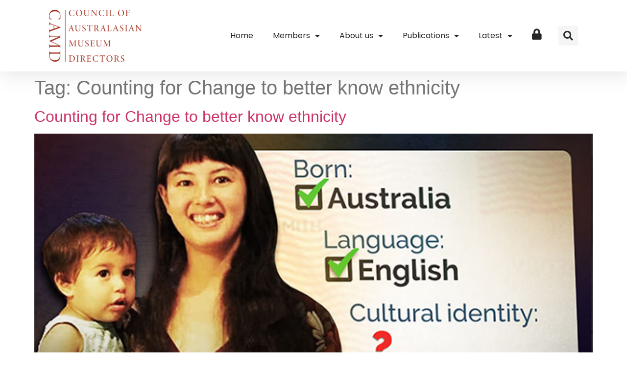

--- FILE ---
content_type: text/html; charset=UTF-8
request_url: https://camd.org.au/tag/counting-for-change-to-better-know-ethnicity/
body_size: 11244
content:
<!doctype html>
<html lang="en-AU">
<head>
	<meta charset="UTF-8">
	<meta name="viewport" content="width=device-width, initial-scale=1">
	<link rel="profile" href="https://gmpg.org/xfn/11">
	<meta name='robots' content='index, follow, max-image-preview:large, max-snippet:-1, max-video-preview:-1' />

	<!-- This site is optimized with the Yoast SEO plugin v26.8 - https://yoast.com/product/yoast-seo-wordpress/ -->
	<title>Counting for Change to better know ethnicity Archives - CAMD</title>
	<link rel="canonical" href="https://camd.org.au/tag/counting-for-change-to-better-know-ethnicity/" />
	<meta property="og:locale" content="en_US" />
	<meta property="og:type" content="article" />
	<meta property="og:title" content="Counting for Change to better know ethnicity Archives - CAMD" />
	<meta property="og:url" content="https://camd.org.au/tag/counting-for-change-to-better-know-ethnicity/" />
	<meta property="og:site_name" content="CAMD" />
	<meta name="twitter:card" content="summary_large_image" />
	<script type="application/ld+json" class="yoast-schema-graph">{"@context":"https://schema.org","@graph":[{"@type":"CollectionPage","@id":"https://camd.org.au/tag/counting-for-change-to-better-know-ethnicity/","url":"https://camd.org.au/tag/counting-for-change-to-better-know-ethnicity/","name":"Counting for Change to better know ethnicity Archives - CAMD","isPartOf":{"@id":"https://camd.org.au/#website"},"primaryImageOfPage":{"@id":"https://camd.org.au/tag/counting-for-change-to-better-know-ethnicity/#primaryimage"},"image":{"@id":"https://camd.org.au/tag/counting-for-change-to-better-know-ethnicity/#primaryimage"},"thumbnailUrl":"https://camd.org.au/wp-content/uploads/2023/07/Untitled-1jj-3.jpg","breadcrumb":{"@id":"https://camd.org.au/tag/counting-for-change-to-better-know-ethnicity/#breadcrumb"},"inLanguage":"en-AU"},{"@type":"ImageObject","inLanguage":"en-AU","@id":"https://camd.org.au/tag/counting-for-change-to-better-know-ethnicity/#primaryimage","url":"https://camd.org.au/wp-content/uploads/2023/07/Untitled-1jj-3.jpg","contentUrl":"https://camd.org.au/wp-content/uploads/2023/07/Untitled-1jj-3.jpg","width":600,"height":338},{"@type":"BreadcrumbList","@id":"https://camd.org.au/tag/counting-for-change-to-better-know-ethnicity/#breadcrumb","itemListElement":[{"@type":"ListItem","position":1,"name":"Home","item":"https://camd.org.au/"},{"@type":"ListItem","position":2,"name":"Counting for Change to better know ethnicity"}]},{"@type":"WebSite","@id":"https://camd.org.au/#website","url":"https://camd.org.au/","name":"CAMD","description":"Council of Australasian Museum Directors","publisher":{"@id":"https://camd.org.au/#organization"},"potentialAction":[{"@type":"SearchAction","target":{"@type":"EntryPoint","urlTemplate":"https://camd.org.au/?s={search_term_string}"},"query-input":{"@type":"PropertyValueSpecification","valueRequired":true,"valueName":"search_term_string"}}],"inLanguage":"en-AU"},{"@type":"Organization","@id":"https://camd.org.au/#organization","name":"CAMD","url":"https://camd.org.au/","logo":{"@type":"ImageObject","inLanguage":"en-AU","@id":"https://camd.org.au/#/schema/logo/image/","url":"https://camd.org.au/wp-content/uploads/2023/05/CAMD_Logo.png","contentUrl":"https://camd.org.au/wp-content/uploads/2023/05/CAMD_Logo.png","width":820,"height":457,"caption":"CAMD"},"image":{"@id":"https://camd.org.au/#/schema/logo/image/"}}]}</script>
	<!-- / Yoast SEO plugin. -->


<link rel='dns-prefetch' href='//www.googletagmanager.com' />
<link rel="alternate" type="application/rss+xml" title="CAMD &raquo; Feed" href="https://camd.org.au/feed/" />
<link rel="alternate" type="application/rss+xml" title="CAMD &raquo; Comments Feed" href="https://camd.org.au/comments/feed/" />
<link rel="alternate" type="application/rss+xml" title="CAMD &raquo; Counting for Change to better know ethnicity Tag Feed" href="https://camd.org.au/tag/counting-for-change-to-better-know-ethnicity/feed/" />
		<style id="content-control-block-styles">
			@media (max-width: 640px) {
	.cc-hide-on-mobile {
		display: none !important;
	}
}
@media (min-width: 641px) and (max-width: 920px) {
	.cc-hide-on-tablet {
		display: none !important;
	}
}
@media (min-width: 921px) and (max-width: 1440px) {
	.cc-hide-on-desktop {
		display: none !important;
	}
}		</style>
		<style id='wp-img-auto-sizes-contain-inline-css'>
img:is([sizes=auto i],[sizes^="auto," i]){contain-intrinsic-size:3000px 1500px}
/*# sourceURL=wp-img-auto-sizes-contain-inline-css */
</style>
<link rel='stylesheet' id='wpa-css-css' href='https://camd.org.au/wp-content/plugins/wp-attachments/styles/0/wpa.css?ver=6.9' media='all' />
<link rel='stylesheet' id='dashicons-css' href='https://camd.org.au/wp-includes/css/dashicons.min.css?ver=6.9' media='all' />
<link rel='stylesheet' id='menu-icon-font-awesome-css' href='https://camd.org.au/wp-content/plugins/menu-icons/css/fontawesome/css/all.min.css?ver=5.15.4' media='all' />
<link rel='stylesheet' id='menu-icons-extra-css' href='https://camd.org.au/wp-content/plugins/menu-icons/css/extra.min.css?ver=0.13.20' media='all' />
<style id='wp-emoji-styles-inline-css'>

	img.wp-smiley, img.emoji {
		display: inline !important;
		border: none !important;
		box-shadow: none !important;
		height: 1em !important;
		width: 1em !important;
		margin: 0 0.07em !important;
		vertical-align: -0.1em !important;
		background: none !important;
		padding: 0 !important;
	}
/*# sourceURL=wp-emoji-styles-inline-css */
</style>
<link rel='stylesheet' id='wp-block-library-css' href='https://camd.org.au/wp-includes/css/dist/block-library/style.min.css?ver=6.9' media='all' />
<link rel='stylesheet' id='content-control-block-styles-css' href='https://camd.org.au/wp-content/plugins/content-control/dist/style-block-editor.css?ver=2.6.5' media='all' />
<style id='global-styles-inline-css'>
:root{--wp--preset--aspect-ratio--square: 1;--wp--preset--aspect-ratio--4-3: 4/3;--wp--preset--aspect-ratio--3-4: 3/4;--wp--preset--aspect-ratio--3-2: 3/2;--wp--preset--aspect-ratio--2-3: 2/3;--wp--preset--aspect-ratio--16-9: 16/9;--wp--preset--aspect-ratio--9-16: 9/16;--wp--preset--color--black: #000000;--wp--preset--color--cyan-bluish-gray: #abb8c3;--wp--preset--color--white: #ffffff;--wp--preset--color--pale-pink: #f78da7;--wp--preset--color--vivid-red: #cf2e2e;--wp--preset--color--luminous-vivid-orange: #ff6900;--wp--preset--color--luminous-vivid-amber: #fcb900;--wp--preset--color--light-green-cyan: #7bdcb5;--wp--preset--color--vivid-green-cyan: #00d084;--wp--preset--color--pale-cyan-blue: #8ed1fc;--wp--preset--color--vivid-cyan-blue: #0693e3;--wp--preset--color--vivid-purple: #9b51e0;--wp--preset--gradient--vivid-cyan-blue-to-vivid-purple: linear-gradient(135deg,rgb(6,147,227) 0%,rgb(155,81,224) 100%);--wp--preset--gradient--light-green-cyan-to-vivid-green-cyan: linear-gradient(135deg,rgb(122,220,180) 0%,rgb(0,208,130) 100%);--wp--preset--gradient--luminous-vivid-amber-to-luminous-vivid-orange: linear-gradient(135deg,rgb(252,185,0) 0%,rgb(255,105,0) 100%);--wp--preset--gradient--luminous-vivid-orange-to-vivid-red: linear-gradient(135deg,rgb(255,105,0) 0%,rgb(207,46,46) 100%);--wp--preset--gradient--very-light-gray-to-cyan-bluish-gray: linear-gradient(135deg,rgb(238,238,238) 0%,rgb(169,184,195) 100%);--wp--preset--gradient--cool-to-warm-spectrum: linear-gradient(135deg,rgb(74,234,220) 0%,rgb(151,120,209) 20%,rgb(207,42,186) 40%,rgb(238,44,130) 60%,rgb(251,105,98) 80%,rgb(254,248,76) 100%);--wp--preset--gradient--blush-light-purple: linear-gradient(135deg,rgb(255,206,236) 0%,rgb(152,150,240) 100%);--wp--preset--gradient--blush-bordeaux: linear-gradient(135deg,rgb(254,205,165) 0%,rgb(254,45,45) 50%,rgb(107,0,62) 100%);--wp--preset--gradient--luminous-dusk: linear-gradient(135deg,rgb(255,203,112) 0%,rgb(199,81,192) 50%,rgb(65,88,208) 100%);--wp--preset--gradient--pale-ocean: linear-gradient(135deg,rgb(255,245,203) 0%,rgb(182,227,212) 50%,rgb(51,167,181) 100%);--wp--preset--gradient--electric-grass: linear-gradient(135deg,rgb(202,248,128) 0%,rgb(113,206,126) 100%);--wp--preset--gradient--midnight: linear-gradient(135deg,rgb(2,3,129) 0%,rgb(40,116,252) 100%);--wp--preset--font-size--small: 13px;--wp--preset--font-size--medium: 20px;--wp--preset--font-size--large: 36px;--wp--preset--font-size--x-large: 42px;--wp--preset--spacing--20: 0.44rem;--wp--preset--spacing--30: 0.67rem;--wp--preset--spacing--40: 1rem;--wp--preset--spacing--50: 1.5rem;--wp--preset--spacing--60: 2.25rem;--wp--preset--spacing--70: 3.38rem;--wp--preset--spacing--80: 5.06rem;--wp--preset--shadow--natural: 6px 6px 9px rgba(0, 0, 0, 0.2);--wp--preset--shadow--deep: 12px 12px 50px rgba(0, 0, 0, 0.4);--wp--preset--shadow--sharp: 6px 6px 0px rgba(0, 0, 0, 0.2);--wp--preset--shadow--outlined: 6px 6px 0px -3px rgb(255, 255, 255), 6px 6px rgb(0, 0, 0);--wp--preset--shadow--crisp: 6px 6px 0px rgb(0, 0, 0);}:root { --wp--style--global--content-size: 800px;--wp--style--global--wide-size: 1200px; }:where(body) { margin: 0; }.wp-site-blocks > .alignleft { float: left; margin-right: 2em; }.wp-site-blocks > .alignright { float: right; margin-left: 2em; }.wp-site-blocks > .aligncenter { justify-content: center; margin-left: auto; margin-right: auto; }:where(.wp-site-blocks) > * { margin-block-start: 24px; margin-block-end: 0; }:where(.wp-site-blocks) > :first-child { margin-block-start: 0; }:where(.wp-site-blocks) > :last-child { margin-block-end: 0; }:root { --wp--style--block-gap: 24px; }:root :where(.is-layout-flow) > :first-child{margin-block-start: 0;}:root :where(.is-layout-flow) > :last-child{margin-block-end: 0;}:root :where(.is-layout-flow) > *{margin-block-start: 24px;margin-block-end: 0;}:root :where(.is-layout-constrained) > :first-child{margin-block-start: 0;}:root :where(.is-layout-constrained) > :last-child{margin-block-end: 0;}:root :where(.is-layout-constrained) > *{margin-block-start: 24px;margin-block-end: 0;}:root :where(.is-layout-flex){gap: 24px;}:root :where(.is-layout-grid){gap: 24px;}.is-layout-flow > .alignleft{float: left;margin-inline-start: 0;margin-inline-end: 2em;}.is-layout-flow > .alignright{float: right;margin-inline-start: 2em;margin-inline-end: 0;}.is-layout-flow > .aligncenter{margin-left: auto !important;margin-right: auto !important;}.is-layout-constrained > .alignleft{float: left;margin-inline-start: 0;margin-inline-end: 2em;}.is-layout-constrained > .alignright{float: right;margin-inline-start: 2em;margin-inline-end: 0;}.is-layout-constrained > .aligncenter{margin-left: auto !important;margin-right: auto !important;}.is-layout-constrained > :where(:not(.alignleft):not(.alignright):not(.alignfull)){max-width: var(--wp--style--global--content-size);margin-left: auto !important;margin-right: auto !important;}.is-layout-constrained > .alignwide{max-width: var(--wp--style--global--wide-size);}body .is-layout-flex{display: flex;}.is-layout-flex{flex-wrap: wrap;align-items: center;}.is-layout-flex > :is(*, div){margin: 0;}body .is-layout-grid{display: grid;}.is-layout-grid > :is(*, div){margin: 0;}body{padding-top: 0px;padding-right: 0px;padding-bottom: 0px;padding-left: 0px;}a:where(:not(.wp-element-button)){text-decoration: underline;}:root :where(.wp-element-button, .wp-block-button__link){background-color: #32373c;border-width: 0;color: #fff;font-family: inherit;font-size: inherit;font-style: inherit;font-weight: inherit;letter-spacing: inherit;line-height: inherit;padding-top: calc(0.667em + 2px);padding-right: calc(1.333em + 2px);padding-bottom: calc(0.667em + 2px);padding-left: calc(1.333em + 2px);text-decoration: none;text-transform: inherit;}.has-black-color{color: var(--wp--preset--color--black) !important;}.has-cyan-bluish-gray-color{color: var(--wp--preset--color--cyan-bluish-gray) !important;}.has-white-color{color: var(--wp--preset--color--white) !important;}.has-pale-pink-color{color: var(--wp--preset--color--pale-pink) !important;}.has-vivid-red-color{color: var(--wp--preset--color--vivid-red) !important;}.has-luminous-vivid-orange-color{color: var(--wp--preset--color--luminous-vivid-orange) !important;}.has-luminous-vivid-amber-color{color: var(--wp--preset--color--luminous-vivid-amber) !important;}.has-light-green-cyan-color{color: var(--wp--preset--color--light-green-cyan) !important;}.has-vivid-green-cyan-color{color: var(--wp--preset--color--vivid-green-cyan) !important;}.has-pale-cyan-blue-color{color: var(--wp--preset--color--pale-cyan-blue) !important;}.has-vivid-cyan-blue-color{color: var(--wp--preset--color--vivid-cyan-blue) !important;}.has-vivid-purple-color{color: var(--wp--preset--color--vivid-purple) !important;}.has-black-background-color{background-color: var(--wp--preset--color--black) !important;}.has-cyan-bluish-gray-background-color{background-color: var(--wp--preset--color--cyan-bluish-gray) !important;}.has-white-background-color{background-color: var(--wp--preset--color--white) !important;}.has-pale-pink-background-color{background-color: var(--wp--preset--color--pale-pink) !important;}.has-vivid-red-background-color{background-color: var(--wp--preset--color--vivid-red) !important;}.has-luminous-vivid-orange-background-color{background-color: var(--wp--preset--color--luminous-vivid-orange) !important;}.has-luminous-vivid-amber-background-color{background-color: var(--wp--preset--color--luminous-vivid-amber) !important;}.has-light-green-cyan-background-color{background-color: var(--wp--preset--color--light-green-cyan) !important;}.has-vivid-green-cyan-background-color{background-color: var(--wp--preset--color--vivid-green-cyan) !important;}.has-pale-cyan-blue-background-color{background-color: var(--wp--preset--color--pale-cyan-blue) !important;}.has-vivid-cyan-blue-background-color{background-color: var(--wp--preset--color--vivid-cyan-blue) !important;}.has-vivid-purple-background-color{background-color: var(--wp--preset--color--vivid-purple) !important;}.has-black-border-color{border-color: var(--wp--preset--color--black) !important;}.has-cyan-bluish-gray-border-color{border-color: var(--wp--preset--color--cyan-bluish-gray) !important;}.has-white-border-color{border-color: var(--wp--preset--color--white) !important;}.has-pale-pink-border-color{border-color: var(--wp--preset--color--pale-pink) !important;}.has-vivid-red-border-color{border-color: var(--wp--preset--color--vivid-red) !important;}.has-luminous-vivid-orange-border-color{border-color: var(--wp--preset--color--luminous-vivid-orange) !important;}.has-luminous-vivid-amber-border-color{border-color: var(--wp--preset--color--luminous-vivid-amber) !important;}.has-light-green-cyan-border-color{border-color: var(--wp--preset--color--light-green-cyan) !important;}.has-vivid-green-cyan-border-color{border-color: var(--wp--preset--color--vivid-green-cyan) !important;}.has-pale-cyan-blue-border-color{border-color: var(--wp--preset--color--pale-cyan-blue) !important;}.has-vivid-cyan-blue-border-color{border-color: var(--wp--preset--color--vivid-cyan-blue) !important;}.has-vivid-purple-border-color{border-color: var(--wp--preset--color--vivid-purple) !important;}.has-vivid-cyan-blue-to-vivid-purple-gradient-background{background: var(--wp--preset--gradient--vivid-cyan-blue-to-vivid-purple) !important;}.has-light-green-cyan-to-vivid-green-cyan-gradient-background{background: var(--wp--preset--gradient--light-green-cyan-to-vivid-green-cyan) !important;}.has-luminous-vivid-amber-to-luminous-vivid-orange-gradient-background{background: var(--wp--preset--gradient--luminous-vivid-amber-to-luminous-vivid-orange) !important;}.has-luminous-vivid-orange-to-vivid-red-gradient-background{background: var(--wp--preset--gradient--luminous-vivid-orange-to-vivid-red) !important;}.has-very-light-gray-to-cyan-bluish-gray-gradient-background{background: var(--wp--preset--gradient--very-light-gray-to-cyan-bluish-gray) !important;}.has-cool-to-warm-spectrum-gradient-background{background: var(--wp--preset--gradient--cool-to-warm-spectrum) !important;}.has-blush-light-purple-gradient-background{background: var(--wp--preset--gradient--blush-light-purple) !important;}.has-blush-bordeaux-gradient-background{background: var(--wp--preset--gradient--blush-bordeaux) !important;}.has-luminous-dusk-gradient-background{background: var(--wp--preset--gradient--luminous-dusk) !important;}.has-pale-ocean-gradient-background{background: var(--wp--preset--gradient--pale-ocean) !important;}.has-electric-grass-gradient-background{background: var(--wp--preset--gradient--electric-grass) !important;}.has-midnight-gradient-background{background: var(--wp--preset--gradient--midnight) !important;}.has-small-font-size{font-size: var(--wp--preset--font-size--small) !important;}.has-medium-font-size{font-size: var(--wp--preset--font-size--medium) !important;}.has-large-font-size{font-size: var(--wp--preset--font-size--large) !important;}.has-x-large-font-size{font-size: var(--wp--preset--font-size--x-large) !important;}
:root :where(.wp-block-pullquote){font-size: 1.5em;line-height: 1.6;}
/*# sourceURL=global-styles-inline-css */
</style>
<link rel='stylesheet' id='if-menu-site-css-css' href='https://camd.org.au/wp-content/plugins/if-menu/assets/if-menu-site.css?ver=6.9' media='all' />
<link rel='stylesheet' id='hello-elementor-css' href='https://camd.org.au/wp-content/themes/hello-elementor/assets/css/reset.css?ver=3.4.6' media='all' />
<link rel='stylesheet' id='hello-elementor-theme-style-css' href='https://camd.org.au/wp-content/themes/hello-elementor/assets/css/theme.css?ver=3.4.6' media='all' />
<link rel='stylesheet' id='hello-elementor-header-footer-css' href='https://camd.org.au/wp-content/themes/hello-elementor/assets/css/header-footer.css?ver=3.4.6' media='all' />
<link rel='stylesheet' id='elementor-frontend-css' href='https://camd.org.au/wp-content/uploads/elementor/css/custom-frontend.min.css?ver=1769553410' media='all' />
<link rel='stylesheet' id='elementor-post-5-css' href='https://camd.org.au/wp-content/uploads/elementor/css/post-5.css?ver=1769553410' media='all' />
<link rel='stylesheet' id='widget-image-css' href='https://camd.org.au/wp-content/plugins/elementor/assets/css/widget-image.min.css?ver=3.34.3' media='all' />
<link rel='stylesheet' id='widget-nav-menu-css' href='https://camd.org.au/wp-content/uploads/elementor/css/custom-pro-widget-nav-menu.min.css?ver=1769553410' media='all' />
<link rel='stylesheet' id='widget-search-form-css' href='https://camd.org.au/wp-content/plugins/elementor-pro/assets/css/widget-search-form.min.css?ver=3.34.0' media='all' />
<link rel='stylesheet' id='elementor-icons-shared-0-css' href='https://camd.org.au/wp-content/plugins/elementor/assets/lib/font-awesome/css/fontawesome.min.css?ver=5.15.3' media='all' />
<link rel='stylesheet' id='elementor-icons-fa-solid-css' href='https://camd.org.au/wp-content/plugins/elementor/assets/lib/font-awesome/css/solid.min.css?ver=5.15.3' media='all' />
<link rel='stylesheet' id='widget-spacer-css' href='https://camd.org.au/wp-content/plugins/elementor/assets/css/widget-spacer.min.css?ver=3.34.3' media='all' />
<link rel='stylesheet' id='elementor-icons-css' href='https://camd.org.au/wp-content/plugins/elementor/assets/lib/eicons/css/elementor-icons.min.css?ver=5.46.0' media='all' />
<link rel='stylesheet' id='elementor-post-27-css' href='https://camd.org.au/wp-content/uploads/elementor/css/post-27.css?ver=1769553411' media='all' />
<link rel='stylesheet' id='elementor-post-154-css' href='https://camd.org.au/wp-content/uploads/elementor/css/post-154.css?ver=1769553411' media='all' />
<link rel='stylesheet' id='eael-general-css' href='https://camd.org.au/wp-content/plugins/essential-addons-for-elementor-lite/assets/front-end/css/view/general.min.css?ver=6.5.9' media='all' />
<link rel='stylesheet' id='elementor-gf-local-poppins-css' href='https://camd.org.au/wp-content/uploads/elementor/google-fonts/css/poppins.css?ver=1742337345' media='all' />
<script src="https://camd.org.au/wp-includes/js/jquery/jquery.min.js?ver=3.7.1" id="jquery-core-js"></script>
<script src="https://camd.org.au/wp-includes/js/jquery/jquery-migrate.min.js?ver=3.4.1" id="jquery-migrate-js"></script>
<link rel="https://api.w.org/" href="https://camd.org.au/wp-json/" /><link rel="alternate" title="JSON" type="application/json" href="https://camd.org.au/wp-json/wp/v2/tags/10363" /><link rel="EditURI" type="application/rsd+xml" title="RSD" href="https://camd.org.au/xmlrpc.php?rsd" />
<meta name="generator" content="WordPress 6.9" />
<meta name="generator" content="Site Kit by Google 1.171.0" /><meta name="generator" content="Elementor 3.34.3; features: additional_custom_breakpoints; settings: css_print_method-external, google_font-enabled, font_display-swap">
			<style>
				.e-con.e-parent:nth-of-type(n+4):not(.e-lazyloaded):not(.e-no-lazyload),
				.e-con.e-parent:nth-of-type(n+4):not(.e-lazyloaded):not(.e-no-lazyload) * {
					background-image: none !important;
				}
				@media screen and (max-height: 1024px) {
					.e-con.e-parent:nth-of-type(n+3):not(.e-lazyloaded):not(.e-no-lazyload),
					.e-con.e-parent:nth-of-type(n+3):not(.e-lazyloaded):not(.e-no-lazyload) * {
						background-image: none !important;
					}
				}
				@media screen and (max-height: 640px) {
					.e-con.e-parent:nth-of-type(n+2):not(.e-lazyloaded):not(.e-no-lazyload),
					.e-con.e-parent:nth-of-type(n+2):not(.e-lazyloaded):not(.e-no-lazyload) * {
						background-image: none !important;
					}
				}
			</style>
					<style id="wp-custom-css">
			body.admin-bar header {
margin-top: 32px;
}

#gform_submit_button_1{
	color: #ffffff;
}

.nav-item-camd-login::before{
	padding: 20px;
}

.categories-single > * h3{
	font-size: 24px;
}

.gform_button{
	color: #fff;
}		</style>
		</head>
<body class="archive tag tag-counting-for-change-to-better-know-ethnicity tag-10363 wp-custom-logo wp-embed-responsive wp-theme-hello-elementor wp-child-theme-camd-child hello-elementor-default elementor-default elementor-kit-5">


<a class="skip-link screen-reader-text" href="#content">Skip to content</a>

		<header data-elementor-type="header" data-elementor-id="27" class="elementor elementor-27 elementor-location-header" data-elementor-post-type="elementor_library">
					<header class="elementor-section elementor-top-section elementor-element elementor-element-7f434d4a elementor-section-content-middle elementor-section-height-min-height elementor-section-full_width elementor-section-height-default elementor-section-items-middle" data-id="7f434d4a" data-element_type="section" data-settings="{&quot;background_background&quot;:&quot;classic&quot;}">
						<div class="elementor-container elementor-column-gap-no">
					<div class="elementor-column elementor-col-25 elementor-top-column elementor-element elementor-element-561b9930" data-id="561b9930" data-element_type="column">
			<div class="elementor-widget-wrap elementor-element-populated">
						<div class="elementor-element elementor-element-5ada9909 elementor-widget__width-auto elementor-widget elementor-widget-theme-site-logo elementor-widget-image" data-id="5ada9909" data-element_type="widget" data-widget_type="theme-site-logo.default">
				<div class="elementor-widget-container">
											<a href="https://camd.org.au">
			<img fetchpriority="high" width="820" height="457" src="https://camd.org.au/wp-content/uploads/2023/05/CAMD_Logo.png" class="attachment-full size-full wp-image-137" alt="CAMD | Council of Australasian Museum Directors" srcset="https://camd.org.au/wp-content/uploads/2023/05/CAMD_Logo.png 820w, https://camd.org.au/wp-content/uploads/2023/05/CAMD_Logo-300x167.png 300w, https://camd.org.au/wp-content/uploads/2023/05/CAMD_Logo-768x428.png 768w" sizes="(max-width: 820px) 100vw, 820px" />				</a>
											</div>
				</div>
					</div>
		</div>
				<div class="elementor-column elementor-col-50 elementor-top-column elementor-element elementor-element-7d3ae816" data-id="7d3ae816" data-element_type="column">
			<div class="elementor-widget-wrap elementor-element-populated">
						<div class="elementor-element elementor-element-16c4126b elementor-nav-menu__align-end elementor-nav-menu--stretch elementor-widget__width-initial elementor-nav-menu--dropdown-tablet elementor-nav-menu__text-align-aside elementor-nav-menu--toggle elementor-nav-menu--burger elementor-widget elementor-widget-nav-menu" data-id="16c4126b" data-element_type="widget" data-settings="{&quot;full_width&quot;:&quot;stretch&quot;,&quot;layout&quot;:&quot;horizontal&quot;,&quot;submenu_icon&quot;:{&quot;value&quot;:&quot;&lt;i class=\&quot;fas fa-caret-down\&quot; aria-hidden=\&quot;true\&quot;&gt;&lt;\/i&gt;&quot;,&quot;library&quot;:&quot;fa-solid&quot;},&quot;toggle&quot;:&quot;burger&quot;}" data-widget_type="nav-menu.default">
				<div class="elementor-widget-container">
								<nav aria-label="Menu" class="elementor-nav-menu--main elementor-nav-menu__container elementor-nav-menu--layout-horizontal e--pointer-underline e--animation-fade">
				<ul id="menu-1-16c4126b" class="elementor-nav-menu"><li class="menu-item menu-item-type-post_type menu-item-object-page menu-item-home menu-item-556"><a href="https://camd.org.au/" class="elementor-item">Home</a></li>
<li class="menu-item menu-item-type-post_type menu-item-object-page menu-item-has-children menu-item-621"><a href="https://camd.org.au/members/" class="elementor-item">Members</a>
<ul class="sub-menu elementor-nav-menu--dropdown">
	<li class="menu-item menu-item-type-post_type menu-item-object-page menu-item-623"><a href="https://camd.org.au/members/camd-executive/" class="elementor-sub-item">CAMD Executive</a></li>
	<li class="menu-item menu-item-type-post_type menu-item-object-page menu-item-624"><a href="https://camd.org.au/members/camd-museums/" class="elementor-sub-item">CAMD Members</a></li>
</ul>
</li>
<li class="menu-item menu-item-type-post_type menu-item-object-page menu-item-has-children menu-item-606"><a href="https://camd.org.au/about-us/" class="elementor-item">About us</a>
<ul class="sub-menu elementor-nav-menu--dropdown">
	<li class="menu-item menu-item-type-post_type menu-item-object-page menu-item-611"><a href="https://camd.org.au/about-us/what-we-do/" class="elementor-sub-item">What we do</a></li>
	<li class="menu-item menu-item-type-post_type menu-item-object-page menu-item-607"><a href="https://camd.org.au/about-us/why-museums-matter/" class="elementor-sub-item">Why Museums matter</a></li>
	<li class="menu-item menu-item-type-post_type menu-item-object-page menu-item-608"><a href="https://camd.org.au/about-us/contact-us/" class="elementor-sub-item">Contact us</a></li>
</ul>
</li>
<li class="menu-item menu-item-type-post_type menu-item-object-page menu-item-has-children menu-item-574"><a href="https://camd.org.au/publications/" class="elementor-item">Publications</a>
<ul class="sub-menu elementor-nav-menu--dropdown">
	<li class="menu-item menu-item-type-post_type menu-item-object-page menu-item-576"><a href="https://camd.org.au/publications/reports-submissions/" class="elementor-sub-item">Reports &#038; Submissions</a></li>
	<li class="menu-item menu-item-type-custom menu-item-object-custom menu-item-25009"><a href="/category/case-studies" class="elementor-sub-item">Case Studies</a></li>
</ul>
</li>
<li class="menu-item menu-item-type-post_type menu-item-object-page menu-item-has-children menu-item-559"><a href="https://camd.org.au/latest/" class="elementor-item">Latest</a>
<ul class="sub-menu elementor-nav-menu--dropdown">
	<li class="menu-item menu-item-type-post_type menu-item-object-page menu-item-565"><a href="https://camd.org.au/latest/news/" class="elementor-sub-item">News</a></li>
	<li class="menu-item menu-item-type-post_type menu-item-object-page menu-item-471"><a href="https://camd.org.au/latest/jobs/" class="elementor-sub-item">Jobs</a></li>
	<li class="menu-item menu-item-type-post_type menu-item-object-page menu-item-564"><a href="https://camd.org.au/latest/newsletter/" class="elementor-sub-item">Newsletter</a></li>
</ul>
</li>
<li class="menu-item menu-item-type-custom menu-item-object-custom menu-item-1843"><a href="/login" title="Login to continue" class="elementor-item"><i class="_mi fa fa-lock" aria-hidden="true" style="font-size:1.4em;"></i><span class="visuallyhidden">Login</span></a></li>
</ul>			</nav>
					<div class="elementor-menu-toggle" role="button" tabindex="0" aria-label="Menu Toggle" aria-expanded="false">
			<i aria-hidden="true" role="presentation" class="elementor-menu-toggle__icon--open eicon-menu-bar"></i><i aria-hidden="true" role="presentation" class="elementor-menu-toggle__icon--close eicon-close"></i>		</div>
					<nav class="elementor-nav-menu--dropdown elementor-nav-menu__container" aria-hidden="true">
				<ul id="menu-2-16c4126b" class="elementor-nav-menu"><li class="menu-item menu-item-type-post_type menu-item-object-page menu-item-home menu-item-556"><a href="https://camd.org.au/" class="elementor-item" tabindex="-1">Home</a></li>
<li class="menu-item menu-item-type-post_type menu-item-object-page menu-item-has-children menu-item-621"><a href="https://camd.org.au/members/" class="elementor-item" tabindex="-1">Members</a>
<ul class="sub-menu elementor-nav-menu--dropdown">
	<li class="menu-item menu-item-type-post_type menu-item-object-page menu-item-623"><a href="https://camd.org.au/members/camd-executive/" class="elementor-sub-item" tabindex="-1">CAMD Executive</a></li>
	<li class="menu-item menu-item-type-post_type menu-item-object-page menu-item-624"><a href="https://camd.org.au/members/camd-museums/" class="elementor-sub-item" tabindex="-1">CAMD Members</a></li>
</ul>
</li>
<li class="menu-item menu-item-type-post_type menu-item-object-page menu-item-has-children menu-item-606"><a href="https://camd.org.au/about-us/" class="elementor-item" tabindex="-1">About us</a>
<ul class="sub-menu elementor-nav-menu--dropdown">
	<li class="menu-item menu-item-type-post_type menu-item-object-page menu-item-611"><a href="https://camd.org.au/about-us/what-we-do/" class="elementor-sub-item" tabindex="-1">What we do</a></li>
	<li class="menu-item menu-item-type-post_type menu-item-object-page menu-item-607"><a href="https://camd.org.au/about-us/why-museums-matter/" class="elementor-sub-item" tabindex="-1">Why Museums matter</a></li>
	<li class="menu-item menu-item-type-post_type menu-item-object-page menu-item-608"><a href="https://camd.org.au/about-us/contact-us/" class="elementor-sub-item" tabindex="-1">Contact us</a></li>
</ul>
</li>
<li class="menu-item menu-item-type-post_type menu-item-object-page menu-item-has-children menu-item-574"><a href="https://camd.org.au/publications/" class="elementor-item" tabindex="-1">Publications</a>
<ul class="sub-menu elementor-nav-menu--dropdown">
	<li class="menu-item menu-item-type-post_type menu-item-object-page menu-item-576"><a href="https://camd.org.au/publications/reports-submissions/" class="elementor-sub-item" tabindex="-1">Reports &#038; Submissions</a></li>
	<li class="menu-item menu-item-type-custom menu-item-object-custom menu-item-25009"><a href="/category/case-studies" class="elementor-sub-item" tabindex="-1">Case Studies</a></li>
</ul>
</li>
<li class="menu-item menu-item-type-post_type menu-item-object-page menu-item-has-children menu-item-559"><a href="https://camd.org.au/latest/" class="elementor-item" tabindex="-1">Latest</a>
<ul class="sub-menu elementor-nav-menu--dropdown">
	<li class="menu-item menu-item-type-post_type menu-item-object-page menu-item-565"><a href="https://camd.org.au/latest/news/" class="elementor-sub-item" tabindex="-1">News</a></li>
	<li class="menu-item menu-item-type-post_type menu-item-object-page menu-item-471"><a href="https://camd.org.au/latest/jobs/" class="elementor-sub-item" tabindex="-1">Jobs</a></li>
	<li class="menu-item menu-item-type-post_type menu-item-object-page menu-item-564"><a href="https://camd.org.au/latest/newsletter/" class="elementor-sub-item" tabindex="-1">Newsletter</a></li>
</ul>
</li>
<li class="menu-item menu-item-type-custom menu-item-object-custom menu-item-1843"><a href="/login" title="Login to continue" class="elementor-item" tabindex="-1"><i class="_mi fa fa-lock" aria-hidden="true" style="font-size:1.4em;"></i><span class="visuallyhidden">Login</span></a></li>
</ul>			</nav>
						</div>
				</div>
					</div>
		</div>
				<div class="elementor-column elementor-col-25 elementor-top-column elementor-element elementor-element-6034bb82" data-id="6034bb82" data-element_type="column">
			<div class="elementor-widget-wrap elementor-element-populated">
						<div class="elementor-element elementor-element-560b2e7d elementor-search-form--skin-full_screen elementor-widget elementor-widget-search-form" data-id="560b2e7d" data-element_type="widget" data-settings="{&quot;skin&quot;:&quot;full_screen&quot;}" data-widget_type="search-form.default">
				<div class="elementor-widget-container">
							<search role="search">
			<form class="elementor-search-form" action="https://camd.org.au" method="get">
												<div class="elementor-search-form__toggle" role="button" tabindex="0" aria-label="Search">
					<i aria-hidden="true" class="fas fa-search"></i>				</div>
								<div class="elementor-search-form__container">
					<label class="elementor-screen-only" for="elementor-search-form-560b2e7d">Search</label>

					
					<input id="elementor-search-form-560b2e7d" placeholder="Search..." class="elementor-search-form__input" type="search" name="s" value="">
					
					
										<div class="dialog-lightbox-close-button dialog-close-button" role="button" tabindex="0" aria-label="Close this search box.">
						<i aria-hidden="true" class="eicon-close"></i>					</div>
									</div>
			</form>
		</search>
						</div>
				</div>
					</div>
		</div>
					</div>
		</header>
				<section class="elementor-section elementor-top-section elementor-element elementor-element-1f77f8a elementor-section-full_width elementor-section-height-default elementor-section-height-default" data-id="1f77f8a" data-element_type="section">
						<div class="elementor-container elementor-column-gap-default">
					<div class="elementor-column elementor-col-100 elementor-top-column elementor-element elementor-element-4eba26d" data-id="4eba26d" data-element_type="column">
			<div class="elementor-widget-wrap elementor-element-populated">
						<div class="elementor-element elementor-element-c8534a0 elementor-widget elementor-widget-spacer" data-id="c8534a0" data-element_type="widget" data-widget_type="spacer.default">
				<div class="elementor-widget-container">
							<div class="elementor-spacer">
			<div class="elementor-spacer-inner"></div>
		</div>
						</div>
				</div>
					</div>
		</div>
					</div>
		</section>
				</header>
		<main id="content" class="site-main">

			<div class="page-header">
			<h1 class="entry-title">Tag: <span>Counting for Change to better know ethnicity</span></h1>		</div>
	
	<div class="page-content">
					<article class="post">
				<h2 class="entry-title"><a href="https://camd.org.au/counting-for-change-to-better-know-ethnicity/">Counting for Change to better know ethnicity</a></h2><a href="https://camd.org.au/counting-for-change-to-better-know-ethnicity/"><img width="600" height="338" src="https://camd.org.au/wp-content/uploads/2023/07/Untitled-1jj-3.jpg" class="attachment-large size-large wp-post-image" alt="" decoding="async" srcset="https://camd.org.au/wp-content/uploads/2023/07/Untitled-1jj-3.jpg 600w, https://camd.org.au/wp-content/uploads/2023/07/Untitled-1jj-3-300x169.jpg 300w" sizes="(max-width: 600px) 100vw, 600px" /></a><p>&#8216;- family histories &amp; identities missed in Aus Census</p>
			</article>
			</div>

	
</main>
		<footer data-elementor-type="footer" data-elementor-id="154" class="elementor elementor-154 elementor-location-footer" data-elementor-post-type="elementor_library">
					<header class="elementor-section elementor-top-section elementor-element elementor-element-7589aaf elementor-section-content-middle elementor-section-height-min-height elementor-section-full_width elementor-section-height-default elementor-section-items-middle" data-id="7589aaf" data-element_type="section" data-settings="{&quot;background_background&quot;:&quot;classic&quot;}">
						<div class="elementor-container elementor-column-gap-no">
					<div class="elementor-column elementor-col-50 elementor-top-column elementor-element elementor-element-0055fe4 elementor-hidden-tablet elementor-hidden-mobile" data-id="0055fe4" data-element_type="column">
			<div class="elementor-widget-wrap elementor-element-populated">
						<div class="elementor-element elementor-element-eb6c9bc elementor-widget__width-auto elementor-widget elementor-widget-image" data-id="eb6c9bc" data-element_type="widget" data-widget_type="image.default">
				<div class="elementor-widget-container">
															<img width="820" height="457" src="https://camd.org.au/wp-content/uploads/2023/05/CAMD_Logo-white.png" class="attachment-full size-full wp-image-157" alt="CAMD | Council of Australasian Museum Directors" srcset="https://camd.org.au/wp-content/uploads/2023/05/CAMD_Logo-white.png 820w, https://camd.org.au/wp-content/uploads/2023/05/CAMD_Logo-white-300x167.png 300w, https://camd.org.au/wp-content/uploads/2023/05/CAMD_Logo-white-768x428.png 768w" sizes="(max-width: 820px) 100vw, 820px" />															</div>
				</div>
					</div>
		</div>
				<div class="elementor-column elementor-col-50 elementor-top-column elementor-element elementor-element-f191aeb" data-id="f191aeb" data-element_type="column">
			<div class="elementor-widget-wrap elementor-element-populated">
						<div class="elementor-element elementor-element-a3c741a elementor-widget__width-initial elementor-widget elementor-widget-text-editor" data-id="a3c741a" data-element_type="widget" data-widget_type="text-editor.default">
				<div class="elementor-widget-container">
									<div style="text-align: center;"><div><div dir="ltr">Ms Kim McKay AO, Chair, Council of Australasian Museum Directors (CAMD)<br />c/o Australian Museum, 1 William Street, Sydney NSW 2010, Australia</div></div></div><div> </div><div class="copyright" style="text-align: center;"><strong>Copyright:</strong> All information and resources provided on this website remain the copyright of the Council of Australasian Museum Directors. Permission is granted for viewing and downloading for personal and not-for-profit purposes. Those wishing to reproduce any materials for commercial, educational or other uses are requested to contact us. © CAMD 2026</div><div> </div><div class="disclaimer" style="text-align: center;"><strong>Disclaimer:</strong> The content of this website is provided for information purposes only and is not intended as a substitute for professional advice. No claim is made as to the accuracy or authenticity of the content of the website. The Council of Australasian Museum Directors does not accept any liability to any person for the information or advice (or the use of such information or advice) which is provided on this website. The information on our website is provided on the basis that all persons accessing the site undertake responsibility for assessing the relevance and accuracy of its content. No responsibility is taken for any information or services which may appear on any linked websites.</div><div> </div><p style="text-align: center;"><a href="/privacy-policy">Privacy Policy</a> | <a href="/terms-of-use">Terms of use</a><br />Copyright © 2023 | All rights reserved<br />Website by <a href="https://www.iugo.com.au" target="_blank" rel="noopener">iu</a></p>								</div>
				</div>
					</div>
		</div>
					</div>
		</header>
				</footer>
		
<script type="speculationrules">
{"prefetch":[{"source":"document","where":{"and":[{"href_matches":"/*"},{"not":{"href_matches":["/wp-*.php","/wp-admin/*","/wp-content/uploads/*","/wp-content/*","/wp-content/plugins/*","/wp-content/themes/camd-child/*","/wp-content/themes/hello-elementor/*","/*\\?(.+)"]}},{"not":{"selector_matches":"a[rel~=\"nofollow\"]"}},{"not":{"selector_matches":".no-prefetch, .no-prefetch a"}}]},"eagerness":"conservative"}]}
</script>
			<script>
				const lazyloadRunObserver = () => {
					const lazyloadBackgrounds = document.querySelectorAll( `.e-con.e-parent:not(.e-lazyloaded)` );
					const lazyloadBackgroundObserver = new IntersectionObserver( ( entries ) => {
						entries.forEach( ( entry ) => {
							if ( entry.isIntersecting ) {
								let lazyloadBackground = entry.target;
								if( lazyloadBackground ) {
									lazyloadBackground.classList.add( 'e-lazyloaded' );
								}
								lazyloadBackgroundObserver.unobserve( entry.target );
							}
						});
					}, { rootMargin: '200px 0px 200px 0px' } );
					lazyloadBackgrounds.forEach( ( lazyloadBackground ) => {
						lazyloadBackgroundObserver.observe( lazyloadBackground );
					} );
				};
				const events = [
					'DOMContentLoaded',
					'elementor/lazyload/observe',
				];
				events.forEach( ( event ) => {
					document.addEventListener( event, lazyloadRunObserver );
				} );
			</script>
			<script src="https://camd.org.au/wp-content/plugins/dynamicconditions/Public/js/dynamic-conditions-public.js?ver=1.7.5" id="dynamic-conditions-js"></script>
<script src="https://camd.org.au/wp-content/themes/hello-elementor/assets/js/hello-frontend.js?ver=3.4.6" id="hello-theme-frontend-js"></script>
<script src="https://camd.org.au/wp-content/plugins/elementor/assets/js/webpack.runtime.min.js?ver=3.34.3" id="elementor-webpack-runtime-js"></script>
<script src="https://camd.org.au/wp-content/plugins/elementor/assets/js/frontend-modules.min.js?ver=3.34.3" id="elementor-frontend-modules-js"></script>
<script src="https://camd.org.au/wp-includes/js/jquery/ui/core.min.js?ver=1.13.3" id="jquery-ui-core-js"></script>
<script id="elementor-frontend-js-extra">
var EAELImageMaskingConfig = {"svg_dir_url":"https://camd.org.au/wp-content/plugins/essential-addons-for-elementor-lite/assets/front-end/img/image-masking/svg-shapes/"};
//# sourceURL=elementor-frontend-js-extra
</script>
<script id="elementor-frontend-js-before">
var elementorFrontendConfig = {"environmentMode":{"edit":false,"wpPreview":false,"isScriptDebug":false},"i18n":{"shareOnFacebook":"Share on Facebook","shareOnTwitter":"Share on Twitter","pinIt":"Pin it","download":"Download","downloadImage":"Download image","fullscreen":"Fullscreen","zoom":"Zoom","share":"Share","playVideo":"Play Video","previous":"Previous","next":"Next","close":"Close","a11yCarouselPrevSlideMessage":"Previous slide","a11yCarouselNextSlideMessage":"Next slide","a11yCarouselFirstSlideMessage":"This is the first slide","a11yCarouselLastSlideMessage":"This is the last slide","a11yCarouselPaginationBulletMessage":"Go to slide"},"is_rtl":false,"breakpoints":{"xs":0,"sm":480,"md":768,"lg":1025,"xl":1440,"xxl":1600},"responsive":{"breakpoints":{"mobile":{"label":"Mobile Portrait","value":767,"default_value":767,"direction":"max","is_enabled":true},"mobile_extra":{"label":"Mobile Landscape","value":880,"default_value":880,"direction":"max","is_enabled":false},"tablet":{"label":"Tablet Portrait","value":1024,"default_value":1024,"direction":"max","is_enabled":true},"tablet_extra":{"label":"Tablet Landscape","value":1200,"default_value":1200,"direction":"max","is_enabled":false},"laptop":{"label":"Laptop","value":1366,"default_value":1366,"direction":"max","is_enabled":true},"widescreen":{"label":"Widescreen","value":2400,"default_value":2400,"direction":"min","is_enabled":false}},"hasCustomBreakpoints":true},"version":"3.34.3","is_static":false,"experimentalFeatures":{"additional_custom_breakpoints":true,"theme_builder_v2":true,"hello-theme-header-footer":true,"home_screen":true,"global_classes_should_enforce_capabilities":true,"e_variables":true,"cloud-library":true,"e_opt_in_v4_page":true,"e_interactions":true,"e_editor_one":true,"import-export-customization":true,"e_pro_variables":true},"urls":{"assets":"https:\/\/camd.org.au\/wp-content\/plugins\/elementor\/assets\/","ajaxurl":"https:\/\/camd.org.au\/wp-admin\/admin-ajax.php","uploadUrl":"https:\/\/camd.org.au\/wp-content\/uploads"},"nonces":{"floatingButtonsClickTracking":"878204beb1"},"swiperClass":"swiper","settings":{"editorPreferences":[]},"kit":{"active_breakpoints":["viewport_mobile","viewport_tablet","viewport_laptop"],"global_image_lightbox":"yes","lightbox_enable_counter":"yes","lightbox_enable_fullscreen":"yes","lightbox_enable_zoom":"yes","lightbox_enable_share":"yes","lightbox_title_src":"title","lightbox_description_src":"description","hello_header_logo_type":"logo","hello_header_menu_layout":"horizontal","hello_footer_logo_type":"logo"},"post":{"id":0,"title":"Counting for Change to better know ethnicity Archives - CAMD","excerpt":""}};
//# sourceURL=elementor-frontend-js-before
</script>
<script src="https://camd.org.au/wp-content/plugins/elementor/assets/js/frontend.min.js?ver=3.34.3" id="elementor-frontend-js"></script>
<script src="https://camd.org.au/wp-content/plugins/elementor-pro/assets/lib/smartmenus/jquery.smartmenus.min.js?ver=1.2.1" id="smartmenus-js"></script>
<script id="eael-general-js-extra">
var localize = {"ajaxurl":"https://camd.org.au/wp-admin/admin-ajax.php","nonce":"d9c3505a9e","i18n":{"added":"Added ","compare":"Compare","loading":"Loading..."},"eael_translate_text":{"required_text":"is a required field","invalid_text":"Invalid","billing_text":"Billing","shipping_text":"Shipping","fg_mfp_counter_text":"of"},"page_permalink":"https://camd.org.au/counting-for-change-to-better-know-ethnicity/","cart_redirectition":"","cart_page_url":"","el_breakpoints":{"mobile":{"label":"Mobile Portrait","value":767,"default_value":767,"direction":"max","is_enabled":true},"mobile_extra":{"label":"Mobile Landscape","value":880,"default_value":880,"direction":"max","is_enabled":false},"tablet":{"label":"Tablet Portrait","value":1024,"default_value":1024,"direction":"max","is_enabled":true},"tablet_extra":{"label":"Tablet Landscape","value":1200,"default_value":1200,"direction":"max","is_enabled":false},"laptop":{"label":"Laptop","value":1366,"default_value":1366,"direction":"max","is_enabled":true},"widescreen":{"label":"Widescreen","value":2400,"default_value":2400,"direction":"min","is_enabled":false}}};
//# sourceURL=eael-general-js-extra
</script>
<script src="https://camd.org.au/wp-content/plugins/essential-addons-for-elementor-lite/assets/front-end/js/view/general.min.js?ver=6.5.9" id="eael-general-js"></script>
<script src="https://camd.org.au/wp-content/plugins/elementor-pro/assets/js/webpack-pro.runtime.min.js?ver=3.34.0" id="elementor-pro-webpack-runtime-js"></script>
<script src="https://camd.org.au/wp-includes/js/dist/hooks.min.js?ver=dd5603f07f9220ed27f1" id="wp-hooks-js"></script>
<script src="https://camd.org.au/wp-includes/js/dist/i18n.min.js?ver=c26c3dc7bed366793375" id="wp-i18n-js"></script>
<script id="wp-i18n-js-after">
wp.i18n.setLocaleData( { 'text direction\u0004ltr': [ 'ltr' ] } );
//# sourceURL=wp-i18n-js-after
</script>
<script id="elementor-pro-frontend-js-before">
var ElementorProFrontendConfig = {"ajaxurl":"https:\/\/camd.org.au\/wp-admin\/admin-ajax.php","nonce":"974714e0ac","urls":{"assets":"https:\/\/camd.org.au\/wp-content\/plugins\/elementor-pro\/assets\/","rest":"https:\/\/camd.org.au\/wp-json\/"},"settings":{"lazy_load_background_images":true},"popup":{"hasPopUps":false},"shareButtonsNetworks":{"facebook":{"title":"Facebook","has_counter":true},"twitter":{"title":"Twitter"},"linkedin":{"title":"LinkedIn","has_counter":true},"pinterest":{"title":"Pinterest","has_counter":true},"reddit":{"title":"Reddit","has_counter":true},"vk":{"title":"VK","has_counter":true},"odnoklassniki":{"title":"OK","has_counter":true},"tumblr":{"title":"Tumblr"},"digg":{"title":"Digg"},"skype":{"title":"Skype"},"stumbleupon":{"title":"StumbleUpon","has_counter":true},"mix":{"title":"Mix"},"telegram":{"title":"Telegram"},"pocket":{"title":"Pocket","has_counter":true},"xing":{"title":"XING","has_counter":true},"whatsapp":{"title":"WhatsApp"},"email":{"title":"Email"},"print":{"title":"Print"},"x-twitter":{"title":"X"},"threads":{"title":"Threads"}},"facebook_sdk":{"lang":"en_AU","app_id":""},"lottie":{"defaultAnimationUrl":"https:\/\/camd.org.au\/wp-content\/plugins\/elementor-pro\/modules\/lottie\/assets\/animations\/default.json"}};
//# sourceURL=elementor-pro-frontend-js-before
</script>
<script src="https://camd.org.au/wp-content/plugins/elementor-pro/assets/js/frontend.min.js?ver=3.34.0" id="elementor-pro-frontend-js"></script>
<script src="https://camd.org.au/wp-content/plugins/elementor-pro/assets/js/elements-handlers.min.js?ver=3.34.0" id="pro-elements-handlers-js"></script>
<script id="wp-emoji-settings" type="application/json">
{"baseUrl":"https://s.w.org/images/core/emoji/17.0.2/72x72/","ext":".png","svgUrl":"https://s.w.org/images/core/emoji/17.0.2/svg/","svgExt":".svg","source":{"concatemoji":"https://camd.org.au/wp-includes/js/wp-emoji-release.min.js?ver=6.9"}}
</script>
<script type="module">
/*! This file is auto-generated */
const a=JSON.parse(document.getElementById("wp-emoji-settings").textContent),o=(window._wpemojiSettings=a,"wpEmojiSettingsSupports"),s=["flag","emoji"];function i(e){try{var t={supportTests:e,timestamp:(new Date).valueOf()};sessionStorage.setItem(o,JSON.stringify(t))}catch(e){}}function c(e,t,n){e.clearRect(0,0,e.canvas.width,e.canvas.height),e.fillText(t,0,0);t=new Uint32Array(e.getImageData(0,0,e.canvas.width,e.canvas.height).data);e.clearRect(0,0,e.canvas.width,e.canvas.height),e.fillText(n,0,0);const a=new Uint32Array(e.getImageData(0,0,e.canvas.width,e.canvas.height).data);return t.every((e,t)=>e===a[t])}function p(e,t){e.clearRect(0,0,e.canvas.width,e.canvas.height),e.fillText(t,0,0);var n=e.getImageData(16,16,1,1);for(let e=0;e<n.data.length;e++)if(0!==n.data[e])return!1;return!0}function u(e,t,n,a){switch(t){case"flag":return n(e,"\ud83c\udff3\ufe0f\u200d\u26a7\ufe0f","\ud83c\udff3\ufe0f\u200b\u26a7\ufe0f")?!1:!n(e,"\ud83c\udde8\ud83c\uddf6","\ud83c\udde8\u200b\ud83c\uddf6")&&!n(e,"\ud83c\udff4\udb40\udc67\udb40\udc62\udb40\udc65\udb40\udc6e\udb40\udc67\udb40\udc7f","\ud83c\udff4\u200b\udb40\udc67\u200b\udb40\udc62\u200b\udb40\udc65\u200b\udb40\udc6e\u200b\udb40\udc67\u200b\udb40\udc7f");case"emoji":return!a(e,"\ud83e\u1fac8")}return!1}function f(e,t,n,a){let r;const o=(r="undefined"!=typeof WorkerGlobalScope&&self instanceof WorkerGlobalScope?new OffscreenCanvas(300,150):document.createElement("canvas")).getContext("2d",{willReadFrequently:!0}),s=(o.textBaseline="top",o.font="600 32px Arial",{});return e.forEach(e=>{s[e]=t(o,e,n,a)}),s}function r(e){var t=document.createElement("script");t.src=e,t.defer=!0,document.head.appendChild(t)}a.supports={everything:!0,everythingExceptFlag:!0},new Promise(t=>{let n=function(){try{var e=JSON.parse(sessionStorage.getItem(o));if("object"==typeof e&&"number"==typeof e.timestamp&&(new Date).valueOf()<e.timestamp+604800&&"object"==typeof e.supportTests)return e.supportTests}catch(e){}return null}();if(!n){if("undefined"!=typeof Worker&&"undefined"!=typeof OffscreenCanvas&&"undefined"!=typeof URL&&URL.createObjectURL&&"undefined"!=typeof Blob)try{var e="postMessage("+f.toString()+"("+[JSON.stringify(s),u.toString(),c.toString(),p.toString()].join(",")+"));",a=new Blob([e],{type:"text/javascript"});const r=new Worker(URL.createObjectURL(a),{name:"wpTestEmojiSupports"});return void(r.onmessage=e=>{i(n=e.data),r.terminate(),t(n)})}catch(e){}i(n=f(s,u,c,p))}t(n)}).then(e=>{for(const n in e)a.supports[n]=e[n],a.supports.everything=a.supports.everything&&a.supports[n],"flag"!==n&&(a.supports.everythingExceptFlag=a.supports.everythingExceptFlag&&a.supports[n]);var t;a.supports.everythingExceptFlag=a.supports.everythingExceptFlag&&!a.supports.flag,a.supports.everything||((t=a.source||{}).concatemoji?r(t.concatemoji):t.wpemoji&&t.twemoji&&(r(t.twemoji),r(t.wpemoji)))});
//# sourceURL=https://camd.org.au/wp-includes/js/wp-emoji-loader.min.js
</script>

</body>
</html>
